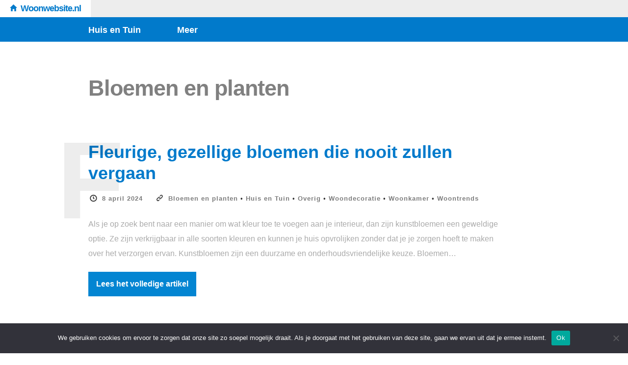

--- FILE ---
content_type: text/html; charset=UTF-8
request_url: https://www.woonwebsite.nl/onderwerp/huis-en-tuin/tuin-en-buitenleven/bloemen-en-planten/
body_size: 13840
content:
<!doctype html>

<html lang="nl-NL" class="is-header-fixed">

<head>
	<meta charset="UTF-8">
	
	
<meta name="viewport" content="width=device-width, initial-scale=1">

				
	<title>Bloemen en planten Archieven - Woonwebsite.nl</title>
	
	<meta name='robots' content='index, follow, max-image-preview:large, max-snippet:-1, max-video-preview:-1' />

	<!-- This site is optimized with the Yoast SEO plugin v26.5 - https://yoast.com/wordpress/plugins/seo/ -->
	<link rel="canonical" href="https://www.woonwebsite.nl/onderwerp/huis-en-tuin/tuin-en-buitenleven/bloemen-en-planten/" />
	<link rel="next" href="https://www.woonwebsite.nl/onderwerp/huis-en-tuin/tuin-en-buitenleven/bloemen-en-planten/page/2/" />
	<meta property="og:locale" content="nl_NL" />
	<meta property="og:type" content="article" />
	<meta property="og:title" content="Bloemen en planten Archieven - Woonwebsite.nl" />
	<meta property="og:url" content="https://www.woonwebsite.nl/onderwerp/huis-en-tuin/tuin-en-buitenleven/bloemen-en-planten/" />
	<meta property="og:site_name" content="Woonwebsite.nl" />
	<meta name="twitter:card" content="summary_large_image" />
	<script type="application/ld+json" class="yoast-schema-graph">{"@context":"https://schema.org","@graph":[{"@type":"CollectionPage","@id":"https://www.woonwebsite.nl/onderwerp/huis-en-tuin/tuin-en-buitenleven/bloemen-en-planten/","url":"https://www.woonwebsite.nl/onderwerp/huis-en-tuin/tuin-en-buitenleven/bloemen-en-planten/","name":"Bloemen en planten Archieven - Woonwebsite.nl","isPartOf":{"@id":"https://www.woonwebsite.nl/#website"},"primaryImageOfPage":{"@id":"https://www.woonwebsite.nl/onderwerp/huis-en-tuin/tuin-en-buitenleven/bloemen-en-planten/#primaryimage"},"image":{"@id":"https://www.woonwebsite.nl/onderwerp/huis-en-tuin/tuin-en-buitenleven/bloemen-en-planten/#primaryimage"},"thumbnailUrl":"https://www.woonwebsite.nl/wp-content/uploads/2024/04/Fleurige-gezellige-bloemen-die-nooit-zullen-vergaan.jpg","breadcrumb":{"@id":"https://www.woonwebsite.nl/onderwerp/huis-en-tuin/tuin-en-buitenleven/bloemen-en-planten/#breadcrumb"},"inLanguage":"nl-NL"},{"@type":"ImageObject","inLanguage":"nl-NL","@id":"https://www.woonwebsite.nl/onderwerp/huis-en-tuin/tuin-en-buitenleven/bloemen-en-planten/#primaryimage","url":"https://www.woonwebsite.nl/wp-content/uploads/2024/04/Fleurige-gezellige-bloemen-die-nooit-zullen-vergaan.jpg","contentUrl":"https://www.woonwebsite.nl/wp-content/uploads/2024/04/Fleurige-gezellige-bloemen-die-nooit-zullen-vergaan.jpg","width":700,"height":350,"caption":"Fleurige gezellige bloemen die nooit zullen vergaan"},{"@type":"BreadcrumbList","@id":"https://www.woonwebsite.nl/onderwerp/huis-en-tuin/tuin-en-buitenleven/bloemen-en-planten/#breadcrumb","itemListElement":[{"@type":"ListItem","position":1,"name":"Home","item":"https://www.woonwebsite.nl/"},{"@type":"ListItem","position":2,"name":"Huis en Tuin","item":"https://www.woonwebsite.nl/onderwerp/huis-en-tuin/"},{"@type":"ListItem","position":3,"name":"Tuin en buitenleven","item":"https://www.woonwebsite.nl/onderwerp/huis-en-tuin/tuin-en-buitenleven/"},{"@type":"ListItem","position":4,"name":"Bloemen en planten"}]},{"@type":"WebSite","@id":"https://www.woonwebsite.nl/#website","url":"https://www.woonwebsite.nl/","name":"Woonwebsite.nl","description":"Meer dan Huis en Tuin!","potentialAction":[{"@type":"SearchAction","target":{"@type":"EntryPoint","urlTemplate":"https://www.woonwebsite.nl/?s={search_term_string}"},"query-input":{"@type":"PropertyValueSpecification","valueRequired":true,"valueName":"search_term_string"}}],"inLanguage":"nl-NL"}]}</script>
	<!-- / Yoast SEO plugin. -->


<link rel='dns-prefetch' href='//fonts.googleapis.com' />
<link rel="alternate" type="application/rss+xml" title="Woonwebsite.nl &raquo; feed" href="https://www.woonwebsite.nl/feed/" />
<link rel="alternate" type="application/rss+xml" title="Woonwebsite.nl &raquo; reacties feed" href="https://www.woonwebsite.nl/comments/feed/" />
<link rel="alternate" type="application/rss+xml" title="Woonwebsite.nl &raquo; Bloemen en planten categorie feed" href="https://www.woonwebsite.nl/onderwerp/huis-en-tuin/tuin-en-buitenleven/bloemen-en-planten/feed/" />
<style id='wp-img-auto-sizes-contain-inline-css' type='text/css'>
img:is([sizes=auto i],[sizes^="auto," i]){contain-intrinsic-size:3000px 1500px}
/*# sourceURL=wp-img-auto-sizes-contain-inline-css */
</style>
<style id='wp-emoji-styles-inline-css' type='text/css'>

	img.wp-smiley, img.emoji {
		display: inline !important;
		border: none !important;
		box-shadow: none !important;
		height: 1em !important;
		width: 1em !important;
		margin: 0 0.07em !important;
		vertical-align: -0.1em !important;
		background: none !important;
		padding: 0 !important;
	}
/*# sourceURL=wp-emoji-styles-inline-css */
</style>
<style id='wp-block-library-inline-css' type='text/css'>
:root{--wp-block-synced-color:#7a00df;--wp-block-synced-color--rgb:122,0,223;--wp-bound-block-color:var(--wp-block-synced-color);--wp-editor-canvas-background:#ddd;--wp-admin-theme-color:#007cba;--wp-admin-theme-color--rgb:0,124,186;--wp-admin-theme-color-darker-10:#006ba1;--wp-admin-theme-color-darker-10--rgb:0,107,160.5;--wp-admin-theme-color-darker-20:#005a87;--wp-admin-theme-color-darker-20--rgb:0,90,135;--wp-admin-border-width-focus:2px}@media (min-resolution:192dpi){:root{--wp-admin-border-width-focus:1.5px}}.wp-element-button{cursor:pointer}:root .has-very-light-gray-background-color{background-color:#eee}:root .has-very-dark-gray-background-color{background-color:#313131}:root .has-very-light-gray-color{color:#eee}:root .has-very-dark-gray-color{color:#313131}:root .has-vivid-green-cyan-to-vivid-cyan-blue-gradient-background{background:linear-gradient(135deg,#00d084,#0693e3)}:root .has-purple-crush-gradient-background{background:linear-gradient(135deg,#34e2e4,#4721fb 50%,#ab1dfe)}:root .has-hazy-dawn-gradient-background{background:linear-gradient(135deg,#faaca8,#dad0ec)}:root .has-subdued-olive-gradient-background{background:linear-gradient(135deg,#fafae1,#67a671)}:root .has-atomic-cream-gradient-background{background:linear-gradient(135deg,#fdd79a,#004a59)}:root .has-nightshade-gradient-background{background:linear-gradient(135deg,#330968,#31cdcf)}:root .has-midnight-gradient-background{background:linear-gradient(135deg,#020381,#2874fc)}:root{--wp--preset--font-size--normal:16px;--wp--preset--font-size--huge:42px}.has-regular-font-size{font-size:1em}.has-larger-font-size{font-size:2.625em}.has-normal-font-size{font-size:var(--wp--preset--font-size--normal)}.has-huge-font-size{font-size:var(--wp--preset--font-size--huge)}.has-text-align-center{text-align:center}.has-text-align-left{text-align:left}.has-text-align-right{text-align:right}.has-fit-text{white-space:nowrap!important}#end-resizable-editor-section{display:none}.aligncenter{clear:both}.items-justified-left{justify-content:flex-start}.items-justified-center{justify-content:center}.items-justified-right{justify-content:flex-end}.items-justified-space-between{justify-content:space-between}.screen-reader-text{border:0;clip-path:inset(50%);height:1px;margin:-1px;overflow:hidden;padding:0;position:absolute;width:1px;word-wrap:normal!important}.screen-reader-text:focus{background-color:#ddd;clip-path:none;color:#444;display:block;font-size:1em;height:auto;left:5px;line-height:normal;padding:15px 23px 14px;text-decoration:none;top:5px;width:auto;z-index:100000}html :where(.has-border-color){border-style:solid}html :where([style*=border-top-color]){border-top-style:solid}html :where([style*=border-right-color]){border-right-style:solid}html :where([style*=border-bottom-color]){border-bottom-style:solid}html :where([style*=border-left-color]){border-left-style:solid}html :where([style*=border-width]){border-style:solid}html :where([style*=border-top-width]){border-top-style:solid}html :where([style*=border-right-width]){border-right-style:solid}html :where([style*=border-bottom-width]){border-bottom-style:solid}html :where([style*=border-left-width]){border-left-style:solid}html :where(img[class*=wp-image-]){height:auto;max-width:100%}:where(figure){margin:0 0 1em}html :where(.is-position-sticky){--wp-admin--admin-bar--position-offset:var(--wp-admin--admin-bar--height,0px)}@media screen and (max-width:600px){html :where(.is-position-sticky){--wp-admin--admin-bar--position-offset:0px}}

/*# sourceURL=wp-block-library-inline-css */
</style><style id='global-styles-inline-css' type='text/css'>
:root{--wp--preset--aspect-ratio--square: 1;--wp--preset--aspect-ratio--4-3: 4/3;--wp--preset--aspect-ratio--3-4: 3/4;--wp--preset--aspect-ratio--3-2: 3/2;--wp--preset--aspect-ratio--2-3: 2/3;--wp--preset--aspect-ratio--16-9: 16/9;--wp--preset--aspect-ratio--9-16: 9/16;--wp--preset--color--black: #000000;--wp--preset--color--cyan-bluish-gray: #abb8c3;--wp--preset--color--white: #ffffff;--wp--preset--color--pale-pink: #f78da7;--wp--preset--color--vivid-red: #cf2e2e;--wp--preset--color--luminous-vivid-orange: #ff6900;--wp--preset--color--luminous-vivid-amber: #fcb900;--wp--preset--color--light-green-cyan: #7bdcb5;--wp--preset--color--vivid-green-cyan: #00d084;--wp--preset--color--pale-cyan-blue: #8ed1fc;--wp--preset--color--vivid-cyan-blue: #0693e3;--wp--preset--color--vivid-purple: #9b51e0;--wp--preset--gradient--vivid-cyan-blue-to-vivid-purple: linear-gradient(135deg,rgb(6,147,227) 0%,rgb(155,81,224) 100%);--wp--preset--gradient--light-green-cyan-to-vivid-green-cyan: linear-gradient(135deg,rgb(122,220,180) 0%,rgb(0,208,130) 100%);--wp--preset--gradient--luminous-vivid-amber-to-luminous-vivid-orange: linear-gradient(135deg,rgb(252,185,0) 0%,rgb(255,105,0) 100%);--wp--preset--gradient--luminous-vivid-orange-to-vivid-red: linear-gradient(135deg,rgb(255,105,0) 0%,rgb(207,46,46) 100%);--wp--preset--gradient--very-light-gray-to-cyan-bluish-gray: linear-gradient(135deg,rgb(238,238,238) 0%,rgb(169,184,195) 100%);--wp--preset--gradient--cool-to-warm-spectrum: linear-gradient(135deg,rgb(74,234,220) 0%,rgb(151,120,209) 20%,rgb(207,42,186) 40%,rgb(238,44,130) 60%,rgb(251,105,98) 80%,rgb(254,248,76) 100%);--wp--preset--gradient--blush-light-purple: linear-gradient(135deg,rgb(255,206,236) 0%,rgb(152,150,240) 100%);--wp--preset--gradient--blush-bordeaux: linear-gradient(135deg,rgb(254,205,165) 0%,rgb(254,45,45) 50%,rgb(107,0,62) 100%);--wp--preset--gradient--luminous-dusk: linear-gradient(135deg,rgb(255,203,112) 0%,rgb(199,81,192) 50%,rgb(65,88,208) 100%);--wp--preset--gradient--pale-ocean: linear-gradient(135deg,rgb(255,245,203) 0%,rgb(182,227,212) 50%,rgb(51,167,181) 100%);--wp--preset--gradient--electric-grass: linear-gradient(135deg,rgb(202,248,128) 0%,rgb(113,206,126) 100%);--wp--preset--gradient--midnight: linear-gradient(135deg,rgb(2,3,129) 0%,rgb(40,116,252) 100%);--wp--preset--font-size--small: 13px;--wp--preset--font-size--medium: 20px;--wp--preset--font-size--large: 36px;--wp--preset--font-size--x-large: 42px;--wp--preset--spacing--20: 0.44rem;--wp--preset--spacing--30: 0.67rem;--wp--preset--spacing--40: 1rem;--wp--preset--spacing--50: 1.5rem;--wp--preset--spacing--60: 2.25rem;--wp--preset--spacing--70: 3.38rem;--wp--preset--spacing--80: 5.06rem;--wp--preset--shadow--natural: 6px 6px 9px rgba(0, 0, 0, 0.2);--wp--preset--shadow--deep: 12px 12px 50px rgba(0, 0, 0, 0.4);--wp--preset--shadow--sharp: 6px 6px 0px rgba(0, 0, 0, 0.2);--wp--preset--shadow--outlined: 6px 6px 0px -3px rgb(255, 255, 255), 6px 6px rgb(0, 0, 0);--wp--preset--shadow--crisp: 6px 6px 0px rgb(0, 0, 0);}:where(.is-layout-flex){gap: 0.5em;}:where(.is-layout-grid){gap: 0.5em;}body .is-layout-flex{display: flex;}.is-layout-flex{flex-wrap: wrap;align-items: center;}.is-layout-flex > :is(*, div){margin: 0;}body .is-layout-grid{display: grid;}.is-layout-grid > :is(*, div){margin: 0;}:where(.wp-block-columns.is-layout-flex){gap: 2em;}:where(.wp-block-columns.is-layout-grid){gap: 2em;}:where(.wp-block-post-template.is-layout-flex){gap: 1.25em;}:where(.wp-block-post-template.is-layout-grid){gap: 1.25em;}.has-black-color{color: var(--wp--preset--color--black) !important;}.has-cyan-bluish-gray-color{color: var(--wp--preset--color--cyan-bluish-gray) !important;}.has-white-color{color: var(--wp--preset--color--white) !important;}.has-pale-pink-color{color: var(--wp--preset--color--pale-pink) !important;}.has-vivid-red-color{color: var(--wp--preset--color--vivid-red) !important;}.has-luminous-vivid-orange-color{color: var(--wp--preset--color--luminous-vivid-orange) !important;}.has-luminous-vivid-amber-color{color: var(--wp--preset--color--luminous-vivid-amber) !important;}.has-light-green-cyan-color{color: var(--wp--preset--color--light-green-cyan) !important;}.has-vivid-green-cyan-color{color: var(--wp--preset--color--vivid-green-cyan) !important;}.has-pale-cyan-blue-color{color: var(--wp--preset--color--pale-cyan-blue) !important;}.has-vivid-cyan-blue-color{color: var(--wp--preset--color--vivid-cyan-blue) !important;}.has-vivid-purple-color{color: var(--wp--preset--color--vivid-purple) !important;}.has-black-background-color{background-color: var(--wp--preset--color--black) !important;}.has-cyan-bluish-gray-background-color{background-color: var(--wp--preset--color--cyan-bluish-gray) !important;}.has-white-background-color{background-color: var(--wp--preset--color--white) !important;}.has-pale-pink-background-color{background-color: var(--wp--preset--color--pale-pink) !important;}.has-vivid-red-background-color{background-color: var(--wp--preset--color--vivid-red) !important;}.has-luminous-vivid-orange-background-color{background-color: var(--wp--preset--color--luminous-vivid-orange) !important;}.has-luminous-vivid-amber-background-color{background-color: var(--wp--preset--color--luminous-vivid-amber) !important;}.has-light-green-cyan-background-color{background-color: var(--wp--preset--color--light-green-cyan) !important;}.has-vivid-green-cyan-background-color{background-color: var(--wp--preset--color--vivid-green-cyan) !important;}.has-pale-cyan-blue-background-color{background-color: var(--wp--preset--color--pale-cyan-blue) !important;}.has-vivid-cyan-blue-background-color{background-color: var(--wp--preset--color--vivid-cyan-blue) !important;}.has-vivid-purple-background-color{background-color: var(--wp--preset--color--vivid-purple) !important;}.has-black-border-color{border-color: var(--wp--preset--color--black) !important;}.has-cyan-bluish-gray-border-color{border-color: var(--wp--preset--color--cyan-bluish-gray) !important;}.has-white-border-color{border-color: var(--wp--preset--color--white) !important;}.has-pale-pink-border-color{border-color: var(--wp--preset--color--pale-pink) !important;}.has-vivid-red-border-color{border-color: var(--wp--preset--color--vivid-red) !important;}.has-luminous-vivid-orange-border-color{border-color: var(--wp--preset--color--luminous-vivid-orange) !important;}.has-luminous-vivid-amber-border-color{border-color: var(--wp--preset--color--luminous-vivid-amber) !important;}.has-light-green-cyan-border-color{border-color: var(--wp--preset--color--light-green-cyan) !important;}.has-vivid-green-cyan-border-color{border-color: var(--wp--preset--color--vivid-green-cyan) !important;}.has-pale-cyan-blue-border-color{border-color: var(--wp--preset--color--pale-cyan-blue) !important;}.has-vivid-cyan-blue-border-color{border-color: var(--wp--preset--color--vivid-cyan-blue) !important;}.has-vivid-purple-border-color{border-color: var(--wp--preset--color--vivid-purple) !important;}.has-vivid-cyan-blue-to-vivid-purple-gradient-background{background: var(--wp--preset--gradient--vivid-cyan-blue-to-vivid-purple) !important;}.has-light-green-cyan-to-vivid-green-cyan-gradient-background{background: var(--wp--preset--gradient--light-green-cyan-to-vivid-green-cyan) !important;}.has-luminous-vivid-amber-to-luminous-vivid-orange-gradient-background{background: var(--wp--preset--gradient--luminous-vivid-amber-to-luminous-vivid-orange) !important;}.has-luminous-vivid-orange-to-vivid-red-gradient-background{background: var(--wp--preset--gradient--luminous-vivid-orange-to-vivid-red) !important;}.has-very-light-gray-to-cyan-bluish-gray-gradient-background{background: var(--wp--preset--gradient--very-light-gray-to-cyan-bluish-gray) !important;}.has-cool-to-warm-spectrum-gradient-background{background: var(--wp--preset--gradient--cool-to-warm-spectrum) !important;}.has-blush-light-purple-gradient-background{background: var(--wp--preset--gradient--blush-light-purple) !important;}.has-blush-bordeaux-gradient-background{background: var(--wp--preset--gradient--blush-bordeaux) !important;}.has-luminous-dusk-gradient-background{background: var(--wp--preset--gradient--luminous-dusk) !important;}.has-pale-ocean-gradient-background{background: var(--wp--preset--gradient--pale-ocean) !important;}.has-electric-grass-gradient-background{background: var(--wp--preset--gradient--electric-grass) !important;}.has-midnight-gradient-background{background: var(--wp--preset--gradient--midnight) !important;}.has-small-font-size{font-size: var(--wp--preset--font-size--small) !important;}.has-medium-font-size{font-size: var(--wp--preset--font-size--medium) !important;}.has-large-font-size{font-size: var(--wp--preset--font-size--large) !important;}.has-x-large-font-size{font-size: var(--wp--preset--font-size--x-large) !important;}
/*# sourceURL=global-styles-inline-css */
</style>

<style id='classic-theme-styles-inline-css' type='text/css'>
/*! This file is auto-generated */
.wp-block-button__link{color:#fff;background-color:#32373c;border-radius:9999px;box-shadow:none;text-decoration:none;padding:calc(.667em + 2px) calc(1.333em + 2px);font-size:1.125em}.wp-block-file__button{background:#32373c;color:#fff;text-decoration:none}
/*# sourceURL=/wp-includes/css/classic-themes.min.css */
</style>
<link rel='stylesheet' id='cookie-notice-front-css' href='https://www.woonwebsite.nl/wp-content/plugins/cookie-notice/css/front.min.css?ver=2.5.10' type='text/css' media='all' />
<link rel='stylesheet' id='noticia-text-css' href='//fonts.googleapis.com/css?family=Noticia+Text:400,400italic,700,700italic' type='text/css' media='all' />
<link rel='stylesheet' id='bootstrap-css' href='https://www.woonwebsite.nl/wp-content/themes/readme-v1.0.1/css/bootstrap.min.css' type='text/css' media='all' />
<link rel='stylesheet' id='fontello-css' href='https://www.woonwebsite.nl/wp-content/themes/readme-v1.0.1/css/fonts/fontello/css/fontello.css' type='text/css' media='all' />
<link rel='stylesheet' id='prettify-css' href='https://www.woonwebsite.nl/wp-content/themes/readme-v1.0.1/js/google-code-prettify/prettify.css' type='text/css' media='all' />
<link rel='stylesheet' id='uniform-css' href='https://www.woonwebsite.nl/wp-content/themes/readme-v1.0.1/js/jquery.uniform/uniform.default.css' type='text/css' media='all' />
<link rel='stylesheet' id='magnific-popup-css' href='https://www.woonwebsite.nl/wp-content/themes/readme-v1.0.1/js/jquery.magnific-popup/magnific-popup.css' type='text/css' media='all' />
<link rel='stylesheet' id='fluidbox-css' href='https://www.woonwebsite.nl/wp-content/themes/readme-v1.0.1/js/jquery.fluidbox/fluidbox.css' type='text/css' media='all' />
<link rel='stylesheet' id='mediaelement-css' href='https://www.woonwebsite.nl/wp-content/themes/readme-v1.0.1/js/mediaelement/mediaelementplayer.min.css' type='text/css' media='all' />
<link rel='stylesheet' id='flexslider-css' href='https://www.woonwebsite.nl/wp-content/themes/readme-v1.0.1/js/jquery.flexslider/flexslider.css' type='text/css' media='all' />
<link rel='stylesheet' id='selection-sharer-css' href='https://www.woonwebsite.nl/wp-content/themes/readme-v1.0.1/js/selection-sharer/selection-sharer.css' type='text/css' media='all' />
<link rel='stylesheet' id='elastislide-css' href='https://www.woonwebsite.nl/wp-content/themes/readme-v1.0.1/js/responsive-image-gallery/elastislide.css' type='text/css' media='all' />
<link rel='stylesheet' id='main-css' href='https://www.woonwebsite.nl/wp-content/themes/readme-v1.0.1/css/main.css' type='text/css' media='all' />
<link rel='stylesheet' id='768-css' href='https://www.woonwebsite.nl/wp-content/themes/readme-v1.0.1/css/768.css' type='text/css' media='all' />
<link rel='stylesheet' id='992-css' href='https://www.woonwebsite.nl/wp-content/themes/readme-v1.0.1/css/992.css' type='text/css' media='all' />
<link rel='stylesheet' id='1200-css' href='https://www.woonwebsite.nl/wp-content/themes/readme-v1.0.1/css/1200.css' type='text/css' media='all' />
<link rel='stylesheet' id='1400-css' href='https://www.woonwebsite.nl/wp-content/themes/readme-v1.0.1/css/1400.css' type='text/css' media='all' />
<link rel='stylesheet' id='wp-fix-css' href='https://www.woonwebsite.nl/wp-content/themes/readme-v1.0.1/css/wp-fix.css' type='text/css' media='all' />
<link rel='stylesheet' id='theme-style-css' href='https://www.woonwebsite.nl/wp-content/themes/readme-v1.0.1/style.css' type='text/css' media='all' />
<script type="text/javascript" id="cookie-notice-front-js-before">
/* <![CDATA[ */
var cnArgs = {"ajaxUrl":"https:\/\/www.woonwebsite.nl\/wp-admin\/admin-ajax.php","nonce":"28414692ce","hideEffect":"fade","position":"bottom","onScroll":false,"onScrollOffset":100,"onClick":false,"cookieName":"cookie_notice_accepted","cookieTime":2592000,"cookieTimeRejected":2592000,"globalCookie":false,"redirection":false,"cache":true,"revokeCookies":false,"revokeCookiesOpt":"automatic"};

//# sourceURL=cookie-notice-front-js-before
/* ]]> */
</script>
<script type="text/javascript" src="https://www.woonwebsite.nl/wp-content/plugins/cookie-notice/js/front.min.js?ver=2.5.10" id="cookie-notice-front-js"></script>
<script type="text/javascript" src="https://www.woonwebsite.nl/wp-includes/js/jquery/jquery.min.js?ver=3.7.1" id="jquery-core-js"></script>
<script type="text/javascript" src="https://www.woonwebsite.nl/wp-includes/js/jquery/jquery-migrate.min.js?ver=3.4.1" id="jquery-migrate-js"></script>
<script type="text/javascript" src="https://www.woonwebsite.nl/wp-content/themes/readme-v1.0.1/js/modernizr.min.js" id="modernizr-js"></script>
<link rel="https://api.w.org/" href="https://www.woonwebsite.nl/wp-json/" /><link rel="alternate" title="JSON" type="application/json" href="https://www.woonwebsite.nl/wp-json/wp/v2/categories/1351" /><link rel="EditURI" type="application/rsd+xml" title="RSD" href="https://www.woonwebsite.nl/xmlrpc.php?rsd" />
<meta name="generator" content="WordPress 6.9" />
		
		<link rel="shortcut icon" href="https://www.woonwebsite.nl/main.png">
		
		

<style type="text/css">

</style>
					<!--[if lt IE 9]>
				<script src="https://www.woonwebsite.nl/wp-content/themes/readme-v1.0.1/js/ie.js"></script>
			<![endif]-->
		<style type="text/css">
           #wp-admin-bar-my-sites-list {
			-webkit-column-width: 120px;
			column-width: 120px;
			-moz-column-width: 120px;
			width: 500px;
			}
			
			#wpadminbar .menupop .menupop>.ab-item:before {
			content: none;
			}
			
			#wp-admin-bar-my-sites li {
			overflow: hidden;
			}
			.custom-button-class a:before {
			content: "\f105";
			display: inline-block;
			vertical-align: top;
			margin-right: 1px !important;
			}
         </style><link rel="icon" href="https://www.woonwebsite.nl/wp-content/uploads/2023/09/cropped-favicon-32x32.png" sizes="32x32" />
<link rel="icon" href="https://www.woonwebsite.nl/wp-content/uploads/2023/09/cropped-favicon-192x192.png" sizes="192x192" />
<link rel="apple-touch-icon" href="https://www.woonwebsite.nl/wp-content/uploads/2023/09/cropped-favicon-180x180.png" />
<meta name="msapplication-TileImage" content="https://www.woonwebsite.nl/wp-content/uploads/2023/09/cropped-favicon-270x270.png" />
    <meta name="theme-color" content="#017acb" />
    <script async src="https://www.googletagmanager.com/gtag/js?id=UA-55318392-43"></script>
    <script>
    window.dataLayer = window.dataLayer || [];
    function gtag(){dataLayer.push(arguments);}
    gtag('js', new Date());

    gtag('config', 'UA-55318392-43');
    </script>
</head>

<body class="archive category category-bloemen-en-planten category-1351 wp-theme-readme-v101 cookies-not-set">

    <div id="page" class="hfeed site">
        <header id="masthead" class="site-header" role="banner">

			<div class="head-full-width">
            <a href="https://www.woonwebsite.nl/" rel="home">
				<h1 class="site-title">
					Woonwebsite.nl                </h1>
                </a>
            </div>
            
			
			
			<nav id="primary-navigation" class="site-navigation primary-navigation" role="navigation">
				<a class="menu-toggle toggle-link"></a>
				
				<div class="nav-menu">
					<ul id="nav" class="menu-custom vs-nav"><li id="menu-item-6425" class="menu-item menu-item-type-taxonomy menu-item-object-category current-category-ancestor current-menu-ancestor menu-item-has-children menu-item-6425"><a href="https://www.woonwebsite.nl/onderwerp/huis-en-tuin/">Huis en Tuin</a>
<ul class="sub-menu">
	<li id="menu-item-6417" class="menu-item menu-item-type-taxonomy menu-item-object-category current-category-ancestor menu-item-has-children menu-item-6417"><a href="https://www.woonwebsite.nl/onderwerp/huis-en-tuin/">Huis</a>
	<ul class="sub-menu">
		<li id="menu-item-6418" class="menu-item menu-item-type-taxonomy menu-item-object-category menu-item-has-children menu-item-6418"><a href="https://www.woonwebsite.nl/onderwerp/huis-en-tuin/badkamer/">Badkamer en toilet</a>
		<ul class="sub-menu">
			<li id="menu-item-6426" class="menu-item menu-item-type-taxonomy menu-item-object-category menu-item-6426"><a href="https://www.woonwebsite.nl/onderwerp/huis-en-tuin/toilet/">Toilet</a></li>
		</ul>
</li>
		<li id="menu-item-6427" class="menu-item menu-item-type-taxonomy menu-item-object-category menu-item-6427"><a href="https://www.woonwebsite.nl/onderwerp/huis-en-tuin/deur-en-raam/">Deur en Raam</a></li>
		<li id="menu-item-6428" class="menu-item menu-item-type-taxonomy menu-item-object-category menu-item-6428"><a href="https://www.woonwebsite.nl/onderwerp/duurzaam-wonen/">Duurzaam en gezond wonen</a></li>
		<li id="menu-item-6429" class="menu-item menu-item-type-taxonomy menu-item-object-category menu-item-6429"><a href="https://www.woonwebsite.nl/onderwerp/gezond-wonen/">Gezond wonen</a></li>
		<li id="menu-item-7039" class="menu-item menu-item-type-taxonomy menu-item-object-category menu-item-7039"><a href="https://www.woonwebsite.nl/onderwerp/huis-kopen/">Huis kopen</a></li>
		<li id="menu-item-6421" class="menu-item menu-item-type-taxonomy menu-item-object-category menu-item-has-children menu-item-6421"><a href="https://www.woonwebsite.nl/onderwerp/huis-en-tuin/keuken/">Keuken</a>
		<ul class="sub-menu">
			<li id="menu-item-6434" class="menu-item menu-item-type-taxonomy menu-item-object-category menu-item-6434"><a href="https://www.woonwebsite.nl/onderwerp/huis-en-tuin/keuken/koken/">Koken</a></li>
		</ul>
</li>
		<li id="menu-item-6445" class="menu-item menu-item-type-taxonomy menu-item-object-category menu-item-has-children menu-item-6445"><a href="https://www.woonwebsite.nl/onderwerp/huis-en-tuin/kamers/">Kamers</a>
		<ul class="sub-menu">
			<li id="menu-item-6440" class="menu-item menu-item-type-taxonomy menu-item-object-category menu-item-6440"><a href="https://www.woonwebsite.nl/onderwerp/huis-en-tuin/kinderkamer/babykamer/">Babykamer</a></li>
			<li id="menu-item-6422" class="menu-item menu-item-type-taxonomy menu-item-object-category menu-item-6422"><a href="https://www.woonwebsite.nl/onderwerp/huis-en-tuin/kinderkamer/">Kinderkamer</a></li>
			<li id="menu-item-6436" class="menu-item menu-item-type-taxonomy menu-item-object-category menu-item-6436"><a href="https://www.woonwebsite.nl/onderwerp/huis-en-tuin/slaapkamer/">Slaapkamer</a></li>
			<li id="menu-item-6441" class="menu-item menu-item-type-taxonomy menu-item-object-category menu-item-6441"><a href="https://www.woonwebsite.nl/onderwerp/huis-en-tuin/werkkamer/">Werkkamer</a></li>
			<li id="menu-item-6446" class="menu-item menu-item-type-taxonomy menu-item-object-category menu-item-6446"><a href="https://www.woonwebsite.nl/onderwerp/huis-en-tuin/woonkamer/">Woonkamer</a></li>
		</ul>
</li>
		<li id="menu-item-6423" class="menu-item menu-item-type-taxonomy menu-item-object-category menu-item-6423"><a href="https://www.woonwebsite.nl/onderwerp/huis-en-tuin/kleur/">Kleur</a></li>
		<li id="menu-item-6424" class="menu-item menu-item-type-taxonomy menu-item-object-category menu-item-has-children menu-item-6424"><a href="https://www.woonwebsite.nl/onderwerp/huis-en-tuin/klussen-en-verbouwen/">Klussen en verbouwen</a>
		<ul class="sub-menu">
			<li id="menu-item-6442" class="menu-item menu-item-type-taxonomy menu-item-object-category menu-item-6442"><a href="https://www.woonwebsite.nl/onderwerp/afval/">Afval</a></li>
			<li id="menu-item-6447" class="menu-item menu-item-type-taxonomy menu-item-object-category menu-item-6447"><a href="https://www.woonwebsite.nl/onderwerp/huis-en-tuin/beveiliging/">Beveiliging</a></li>
			<li id="menu-item-6439" class="menu-item menu-item-type-taxonomy menu-item-object-category menu-item-6439"><a href="https://www.woonwebsite.nl/onderwerp/huis-en-tuin/klussen-en-verbouwen/bouwmaterialen/">Bouwmaterialen</a></li>
			<li id="menu-item-6419" class="menu-item menu-item-type-taxonomy menu-item-object-category menu-item-6419"><a href="https://www.woonwebsite.nl/onderwerp/huis-en-tuin/dak-en-gevel/">Dak en gevel</a></li>
			<li id="menu-item-6438" class="menu-item menu-item-type-taxonomy menu-item-object-category menu-item-6438"><a href="https://www.woonwebsite.nl/onderwerp/huis-en-tuin/klussen-en-verbouwen/gereedschap/">Gereedschap</a></li>
			<li id="menu-item-6437" class="menu-item menu-item-type-taxonomy menu-item-object-category menu-item-6437"><a href="https://www.woonwebsite.nl/onderwerp/huis-en-tuin/muur-en-wand/">Muur en wand</a></li>
			<li id="menu-item-6433" class="menu-item menu-item-type-taxonomy menu-item-object-category menu-item-6433"><a href="https://www.woonwebsite.nl/onderwerp/huis-en-tuin/trap/">Trap</a></li>
			<li id="menu-item-6435" class="menu-item menu-item-type-taxonomy menu-item-object-category menu-item-6435"><a href="https://www.woonwebsite.nl/onderwerp/verwarming/">Verwarming</a></li>
			<li id="menu-item-6443" class="menu-item menu-item-type-taxonomy menu-item-object-category menu-item-6443"><a href="https://www.woonwebsite.nl/onderwerp/veiligheid/">Veiligheid</a></li>
			<li id="menu-item-6444" class="menu-item menu-item-type-taxonomy menu-item-object-category menu-item-6444"><a href="https://www.woonwebsite.nl/onderwerp/huis-en-tuin/klussen-en-verbouwen/verf/">Verf</a></li>
		</ul>
</li>
		<li id="menu-item-6458" class="menu-item menu-item-type-taxonomy menu-item-object-category menu-item-6458"><a href="https://www.woonwebsite.nl/onderwerp/huis-en-tuin/lampen-en-verlichting/">Lampen en verlichting</a></li>
		<li id="menu-item-6457" class="menu-item menu-item-type-taxonomy menu-item-object-category menu-item-6457"><a href="https://www.woonwebsite.nl/onderwerp/huis-en-tuin/meubels/">Meubels</a></li>
		<li id="menu-item-6460" class="menu-item menu-item-type-taxonomy menu-item-object-category menu-item-6460"><a href="https://www.woonwebsite.nl/onderwerp/verhuizing/">Verhuizing</a></li>
		<li id="menu-item-6850" class="menu-item menu-item-type-taxonomy menu-item-object-category menu-item-6850"><a href="https://www.woonwebsite.nl/onderwerp/verwarming/">Verwarming</a></li>
		<li id="menu-item-6430" class="menu-item menu-item-type-taxonomy menu-item-object-category menu-item-6430"><a href="https://www.woonwebsite.nl/onderwerp/huis-en-tuin/vloeren/">Vloeren</a></li>
		<li id="menu-item-6462" class="menu-item menu-item-type-taxonomy menu-item-object-category menu-item-6462"><a href="https://www.woonwebsite.nl/onderwerp/huis-en-tuin/woontrends/">Woontrends</a></li>
		<li id="menu-item-6456" class="menu-item menu-item-type-taxonomy menu-item-object-category menu-item-6456"><a href="https://www.woonwebsite.nl/onderwerp/huis-en-tuin/zonwering/">Zonwering</a></li>
	</ul>
</li>
	<li id="menu-item-6431" class="menu-item menu-item-type-taxonomy menu-item-object-category current-category-ancestor current-menu-ancestor current-menu-parent current-category-parent menu-item-has-children menu-item-6431"><a href="https://www.woonwebsite.nl/onderwerp/huis-en-tuin/tuin-en-buitenleven/">Tuin en Buitenleven</a>
	<ul class="sub-menu">
		<li id="menu-item-6461" class="menu-item menu-item-type-taxonomy menu-item-object-category menu-item-6461"><a href="https://www.woonwebsite.nl/onderwerp/huis-en-tuin/tuin-en-buitenleven/balkon/">Balkon</a></li>
		<li id="menu-item-6463" class="menu-item menu-item-type-taxonomy menu-item-object-category current-menu-item menu-item-6463"><a href="https://www.woonwebsite.nl/onderwerp/huis-en-tuin/tuin-en-buitenleven/bloemen-en-planten/" aria-current="page">Bloemen en planten</a></li>
		<li id="menu-item-6454" class="menu-item menu-item-type-taxonomy menu-item-object-category menu-item-6454"><a href="https://www.woonwebsite.nl/onderwerp/huis-en-tuin/tuin-en-buitenleven/tuinboeken/">Tuinboeken</a></li>
		<li id="menu-item-6432" class="menu-item menu-item-type-taxonomy menu-item-object-category menu-item-6432"><a href="https://www.woonwebsite.nl/onderwerp/huis-en-tuin/tuin-en-buitenleven/tuincentra/">Tuincentra</a></li>
		<li id="menu-item-6499" class="menu-item menu-item-type-post_type menu-item-object-post menu-item-6499"><a href="https://www.woonwebsite.nl/tuingereedschap-soorten/">Tuingereedschap</a></li>
		<li id="menu-item-6459" class="menu-item menu-item-type-taxonomy menu-item-object-category menu-item-6459"><a href="https://www.woonwebsite.nl/onderwerp/huis-en-tuin/tuin-en-buitenleven/tuininrichting/">Tuininrichting</a></li>
		<li id="menu-item-6453" class="menu-item menu-item-type-taxonomy menu-item-object-category menu-item-6453"><a href="https://www.woonwebsite.nl/onderwerp/huis-en-tuin/tuin-en-buitenleven/tuinmeubilair/">Tuinmeubilair</a></li>
		<li id="menu-item-6500" class="menu-item menu-item-type-post_type menu-item-object-post menu-item-has-children menu-item-6500"><a href="https://www.woonwebsite.nl/tuinieren-advies-tips-en-aanbiedingen/">Tuinieren</a>
		<ul class="sub-menu">
			<li id="menu-item-6501" class="menu-item menu-item-type-post_type menu-item-object-post menu-item-6501"><a href="https://www.woonwebsite.nl/tuinonderhoud-februari-tuinieren/">Februari</a></li>
			<li id="menu-item-6502" class="menu-item menu-item-type-post_type menu-item-object-post menu-item-6502"><a href="https://www.woonwebsite.nl/tuinonderhoud-maart-tuinieren/">Maart</a></li>
			<li id="menu-item-6503" class="menu-item menu-item-type-post_type menu-item-object-post menu-item-6503"><a href="https://www.woonwebsite.nl/tuinonderhoud-april-tuinieren/">April</a></li>
			<li id="menu-item-6504" class="menu-item menu-item-type-post_type menu-item-object-post menu-item-6504"><a href="https://www.woonwebsite.nl/tuinonderhoud-mei-tuinieren/">Mei</a></li>
		</ul>
</li>
		<li id="menu-item-6451" class="menu-item menu-item-type-taxonomy menu-item-object-category menu-item-6451"><a href="https://www.woonwebsite.nl/onderwerp/huis-en-tuin/tuin-en-buitenleven/tuintips/">Tuintips</a></li>
		<li id="menu-item-6472" class="menu-item menu-item-type-taxonomy menu-item-object-category menu-item-6472"><a href="https://www.woonwebsite.nl/onderwerp/huis-en-tuin/tuin-en-buitenleven/tuinverlichting/">Tuinverlichting</a></li>
	</ul>
</li>
</ul>
</li>
<li id="menu-item-6448" class="menu-item menu-item-type-taxonomy menu-item-object-category menu-item-has-children menu-item-6448"><a href="https://www.woonwebsite.nl/onderwerp/overig/">Meer</a>
<ul class="sub-menu">
	<li id="menu-item-6611" class="menu-item menu-item-type-taxonomy menu-item-object-category menu-item-6611"><a href="https://www.woonwebsite.nl/onderwerp/architectuur/">Architectuur</a></li>
	<li id="menu-item-6474" class="menu-item menu-item-type-taxonomy menu-item-object-category menu-item-6474"><a href="https://www.woonwebsite.nl/onderwerp/beroemdheden/">Beroemdheden</a></li>
	<li id="menu-item-6449" class="menu-item menu-item-type-taxonomy menu-item-object-category menu-item-has-children menu-item-6449"><a href="https://www.woonwebsite.nl/onderwerp/beurzen-en-evenementen/">Beurzen en Evenementen</a>
	<ul class="sub-menu">
		<li id="menu-item-6450" class="menu-item menu-item-type-taxonomy menu-item-object-category menu-item-6450"><a href="https://www.woonwebsite.nl/onderwerp/feesten-en-evenementen/">Feesten en Evenementen</a></li>
	</ul>
</li>
	<li id="menu-item-6452" class="menu-item menu-item-type-taxonomy menu-item-object-category menu-item-has-children menu-item-6452"><a href="https://www.woonwebsite.nl/onderwerp/boeken/">Boeken</a>
	<ul class="sub-menu">
		<li id="menu-item-6455" class="menu-item menu-item-type-taxonomy menu-item-object-category menu-item-6455"><a href="https://www.woonwebsite.nl/onderwerp/huis-en-tuin/interieurboeken/">Interieurboeken</a></li>
		<li id="menu-item-6470" class="menu-item menu-item-type-taxonomy menu-item-object-category menu-item-6470"><a href="https://www.woonwebsite.nl/onderwerp/boeken/kookboeken/">Kookboeken</a></li>
		<li id="menu-item-6473" class="menu-item menu-item-type-taxonomy menu-item-object-category menu-item-6473"><a href="https://www.woonwebsite.nl/onderwerp/boeken/lifestyleboeken/">Lifestyleboeken</a></li>
		<li id="menu-item-6483" class="menu-item menu-item-type-taxonomy menu-item-object-category menu-item-6483"><a href="https://www.woonwebsite.nl/onderwerp/thrillers/">Thrillers</a></li>
		<li id="menu-item-6469" class="menu-item menu-item-type-taxonomy menu-item-object-category menu-item-6469"><a href="https://www.woonwebsite.nl/onderwerp/huis-en-tuin/tuin-en-buitenleven/tuinboeken/">Tuinboeken</a></li>
		<li id="menu-item-6468" class="menu-item menu-item-type-taxonomy menu-item-object-category menu-item-6468"><a href="https://www.woonwebsite.nl/onderwerp/woonboeken/">Woonboeken</a></li>
	</ul>
</li>
	<li id="menu-item-6475" class="menu-item menu-item-type-taxonomy menu-item-object-category menu-item-6475"><a href="https://www.woonwebsite.nl/onderwerp/cadeautips/">Cadeautips</a></li>
	<li id="menu-item-6464" class="menu-item menu-item-type-taxonomy menu-item-object-category menu-item-6464"><a href="https://www.woonwebsite.nl/onderwerp/eten-en-drinken/">Eten en drinken</a></li>
	<li id="menu-item-6467" class="menu-item menu-item-type-taxonomy menu-item-object-category menu-item-has-children menu-item-6467"><a href="https://www.woonwebsite.nl/onderwerp/gebouwen/">Gebouwen</a>
	<ul class="sub-menu">
		<li id="menu-item-6479" class="menu-item menu-item-type-taxonomy menu-item-object-category menu-item-6479"><a href="https://www.woonwebsite.nl/onderwerp/boerderijen/">Boerderijen</a></li>
		<li id="menu-item-6481" class="menu-item menu-item-type-taxonomy menu-item-object-category menu-item-6481"><a href="https://www.woonwebsite.nl/onderwerp/musea/">Musea</a></li>
		<li id="menu-item-6477" class="menu-item menu-item-type-taxonomy menu-item-object-category menu-item-6477"><a href="https://www.woonwebsite.nl/onderwerp/watermolens/">Watermolens</a></li>
		<li id="menu-item-6478" class="menu-item menu-item-type-taxonomy menu-item-object-category menu-item-6478"><a href="https://www.woonwebsite.nl/onderwerp/watertorens/">Watertorens</a></li>
		<li id="menu-item-6476" class="menu-item menu-item-type-taxonomy menu-item-object-category menu-item-6476"><a href="https://www.woonwebsite.nl/onderwerp/windmolens/">Windmolens</a></li>
		<li id="menu-item-6480" class="menu-item menu-item-type-taxonomy menu-item-object-category menu-item-6480"><a href="https://www.woonwebsite.nl/onderwerp/woningen/">Woningen</a></li>
	</ul>
</li>
	<li id="menu-item-6498" class="menu-item menu-item-type-taxonomy menu-item-object-category menu-item-6498"><a href="https://www.woonwebsite.nl/onderwerp/hobby/">Hobby</a></li>
	<li id="menu-item-6482" class="menu-item menu-item-type-taxonomy menu-item-object-category menu-item-has-children menu-item-6482"><a href="https://www.woonwebsite.nl/onderwerp/huis-en-tuin/huisdieren/">Huisdieren</a>
	<ul class="sub-menu">
		<li id="menu-item-6549" class="menu-item menu-item-type-taxonomy menu-item-object-category menu-item-6549"><a href="https://www.woonwebsite.nl/onderwerp/huis-en-tuin/huisdieren/honden/">Honden</a></li>
		<li id="menu-item-6558" class="menu-item menu-item-type-taxonomy menu-item-object-category menu-item-6558"><a href="https://www.woonwebsite.nl/onderwerp/huis-en-tuin/huisdieren/paarden/">Paarden</a></li>
		<li id="menu-item-6569" class="menu-item menu-item-type-taxonomy menu-item-object-category menu-item-6569"><a href="https://www.woonwebsite.nl/onderwerp/huis-en-tuin/huisdieren/knaagdieren/">Knaagdieren en konijnen</a></li>
	</ul>
</li>
	<li id="menu-item-6466" class="menu-item menu-item-type-taxonomy menu-item-object-category menu-item-6466"><a href="https://www.woonwebsite.nl/onderwerp/huishouden-en-schoonmaken/">Huishouden en Schoonmaken</a></li>
	<li id="menu-item-6465" class="menu-item menu-item-type-taxonomy menu-item-object-category menu-item-has-children menu-item-6465"><a href="https://www.woonwebsite.nl/onderwerp/juridisch-en-financieel/">Juridisch en Financieel</a>
	<ul class="sub-menu">
		<li id="menu-item-6471" class="menu-item menu-item-type-taxonomy menu-item-object-category menu-item-6471"><a href="https://www.woonwebsite.nl/onderwerp/geldzaken/">Geldzaken</a></li>
		<li id="menu-item-6491" class="menu-item menu-item-type-taxonomy menu-item-object-category menu-item-6491"><a href="https://www.woonwebsite.nl/onderwerp/juridische-zaken/">Juridische Zaken</a></li>
		<li id="menu-item-6762" class="menu-item menu-item-type-taxonomy menu-item-object-category menu-item-6762"><a href="https://www.woonwebsite.nl/onderwerp/verzekering/">Verzekering</a></li>
	</ul>
</li>
	<li id="menu-item-6489" class="menu-item menu-item-type-taxonomy menu-item-object-category menu-item-has-children menu-item-6489"><a href="https://www.woonwebsite.nl/onderwerp/landen/">Landen</a>
	<ul class="sub-menu">
		<li id="menu-item-6493" class="menu-item menu-item-type-taxonomy menu-item-object-category menu-item-6493"><a href="https://www.woonwebsite.nl/onderwerp/frankrijk/">Frankrijk</a></li>
		<li id="menu-item-6496" class="menu-item menu-item-type-taxonomy menu-item-object-category menu-item-6496"><a href="https://www.woonwebsite.nl/onderwerp/nederland/">Nederland</a></li>
		<li id="menu-item-6494" class="menu-item menu-item-type-taxonomy menu-item-object-category menu-item-6494"><a href="https://www.woonwebsite.nl/onderwerp/spanje/">Spanje</a></li>
	</ul>
</li>
	<li id="menu-item-6485" class="menu-item menu-item-type-taxonomy menu-item-object-category menu-item-has-children menu-item-6485"><a href="https://www.woonwebsite.nl/onderwerp/openingstijden/">Openingstijden</a>
	<ul class="sub-menu">
		<li id="menu-item-6488" class="menu-item menu-item-type-taxonomy menu-item-object-category menu-item-6488"><a href="https://www.woonwebsite.nl/onderwerp/winkels/">Winkels</a></li>
	</ul>
</li>
	<li id="menu-item-6484" class="menu-item menu-item-type-taxonomy menu-item-object-category menu-item-has-children menu-item-6484"><a href="https://www.woonwebsite.nl/onderwerp/reiniging-en-onderhoud/">Reiniging en Onderhoud</a>
	<ul class="sub-menu">
		<li id="menu-item-6495" class="menu-item menu-item-type-taxonomy menu-item-object-category menu-item-6495"><a href="https://www.woonwebsite.nl/onderwerp/ongedierte-bestrijden/">Ongedierte bestrijden</a></li>
	</ul>
</li>
	<li id="menu-item-6487" class="menu-item menu-item-type-taxonomy menu-item-object-category menu-item-has-children menu-item-6487"><a href="https://www.woonwebsite.nl/onderwerp/steden-en-dorpen/">Steden en dorpen</a>
	<ul class="sub-menu">
		<li id="menu-item-6486" class="menu-item menu-item-type-taxonomy menu-item-object-category menu-item-6486"><a href="https://www.woonwebsite.nl/onderwerp/gemeenten/">Gemeenten</a></li>
	</ul>
</li>
	<li id="menu-item-6492" class="menu-item menu-item-type-taxonomy menu-item-object-category menu-item-6492"><a href="https://www.woonwebsite.nl/onderwerp/vakantie-en-vrije-tijd/">Vakantie en vrije tijd</a></li>
	<li id="menu-item-6497" class="menu-item menu-item-type-taxonomy menu-item-object-category menu-item-6497"><a href="https://www.woonwebsite.nl/onderwerp/verkeer-en-vervoer/">Verkeer en vervoer</a></li>
	<li id="menu-item-6490" class="menu-item menu-item-type-taxonomy menu-item-object-category menu-item-6490"><a href="https://www.woonwebsite.nl/onderwerp/zorg/">Zorg</a></li>
</ul>
</li>
</ul>					<!-- <ul id="nav2" class="menu-custom vs-nav">
					    <li class="menu-item menu-item-type-custom menu-item-object-custom"><a class="orange-button" href="https://www.idres.nl/">Plaats een Artikel</a></li>
					</ul> -->
				</div>
			</nav>
            
        </header>

        
<div id="main" class="site-main">
	<div id="primary" class="content-area">
		<div id="content" class="site-content" role="main">
			<div class="layout-fixed">
				<div class="blog-simple">
					<header class="entry-header">
						<h1 class="entry-title">Bloemen en planten</h1>
					</header>
					
					<ul>
																<li>
											<article id="post-6936" class="hentry post post-6936 type-post status-publish format-standard has-post-thumbnail category-bloemen-en-planten category-huis-en-tuin category-overig category-woondecoratie category-woonkamer category-woontrends tag-bloemen tag-bloemenboeket tag-kunstbloemen">
												<header class="entry-header">
													<div class="entry-meta">
														<span class="post-format"></span>
														
														
													</div>
													
													<h1 class="entry-title">
														<a href="https://www.woonwebsite.nl/fleurige-gezellige-bloemen-die-nooit-zullen-vergaan/">Fleurige, gezellige bloemen die nooit zullen vergaan</a>
													</h1>
													<div class="entry-meta" style="position: relative;">
														<span class="entry-date">
															<i class="pw-icon-clock"></i>
															
															<a href="https://www.woonwebsite.nl/fleurige-gezellige-bloemen-die-nooit-zullen-vergaan/" rel="bookmark">
																<time class="entry-date" datetime="2012-02-13T04:34:10+00:00">8 april 2024</time>
															</a>
														</span>
														
														<span class="categories">
														<i class="pw-icon-link"></i>
														<a href="https://www.woonwebsite.nl/onderwerp/huis-en-tuin/tuin-en-buitenleven/bloemen-en-planten/" rel="category tag">Bloemen en planten</a> &bull; <a href="https://www.woonwebsite.nl/onderwerp/huis-en-tuin/" rel="category tag">Huis en Tuin</a> &bull; <a href="https://www.woonwebsite.nl/onderwerp/overig/" rel="category tag">Overig</a> &bull; <a href="https://www.woonwebsite.nl/onderwerp/huis-en-tuin/woonkamer/woondecoratie/" rel="category tag">Woondecoratie</a> &bull; <a href="https://www.woonwebsite.nl/onderwerp/huis-en-tuin/woonkamer/" rel="category tag">Woonkamer</a> &bull; <a href="https://www.woonwebsite.nl/onderwerp/huis-en-tuin/woontrends/" rel="category tag">Woontrends</a>														</span>
														
																												
														<div class="post-letter3">F</div>
													</div>
												</header>

												
												<div class="entry-content">
													<p>Als je op zoek bent naar een manier om wat kleur toe te voegen aan je interieur, dan zijn kunstbloemen een geweldige optie. Ze zijn verkrijgbaar in alle soorten kleuren en kunnen je huis opvrolijken zonder dat je je zorgen hoeft te maken over het verzorgen ervan. Kunstbloemen zijn een duurzame en onderhoudsvriendelijke keuze. Bloemen&#8230; <span class="more"><a class="more-link" href="https://www.woonwebsite.nl/fleurige-gezellige-bloemen-die-nooit-zullen-vergaan/"> Lees het volledige artikel</a></span></p>
												</div>
											</article>
										</li>
																			<li>
											<article id="post-6910" class="hentry post post-6910 type-post status-publish format-standard has-post-thumbnail category-bloemen-en-planten category-huis-en-tuin category-overig category-woondecoratie category-woonkamer tag-kamerplanten tag-planten tag-strelitzia">
												<header class="entry-header">
													<div class="entry-meta">
														<span class="post-format"></span>
														
														
													</div>
													
													<h1 class="entry-title">
														<a href="https://www.woonwebsite.nl/strelitzia-als-kamerplant-ideeen-voor-het-integreren-van-deze-plant-in-je-interieur/">Strelitzia als Kamerplant: Ideeën voor het Integreren van deze Plant in je Interieur</a>
													</h1>
													<div class="entry-meta" style="position: relative;">
														<span class="entry-date">
															<i class="pw-icon-clock"></i>
															
															<a href="https://www.woonwebsite.nl/strelitzia-als-kamerplant-ideeen-voor-het-integreren-van-deze-plant-in-je-interieur/" rel="bookmark">
																<time class="entry-date" datetime="2012-02-13T04:34:10+00:00">13 maart 2024</time>
															</a>
														</span>
														
														<span class="categories">
														<i class="pw-icon-link"></i>
														<a href="https://www.woonwebsite.nl/onderwerp/huis-en-tuin/tuin-en-buitenleven/bloemen-en-planten/" rel="category tag">Bloemen en planten</a> &bull; <a href="https://www.woonwebsite.nl/onderwerp/huis-en-tuin/" rel="category tag">Huis en Tuin</a> &bull; <a href="https://www.woonwebsite.nl/onderwerp/overig/" rel="category tag">Overig</a> &bull; <a href="https://www.woonwebsite.nl/onderwerp/huis-en-tuin/woonkamer/woondecoratie/" rel="category tag">Woondecoratie</a> &bull; <a href="https://www.woonwebsite.nl/onderwerp/huis-en-tuin/woonkamer/" rel="category tag">Woonkamer</a>														</span>
														
																												
														<div class="post-letter3">S</div>
													</div>
												</header>

												
												<div class="entry-content">
													<p>De Strelitzia, ook wel bekend als de paradijsvogelplant, is een prachtige en exotische toevoeging aan elk interieur. Met zijn opvallende bladeren en unieke bloemen voegt deze plant een vleugje tropische schoonheid toe aan elke ruimte. Maar hoe integreer je Strelitzia op een stijlvolle manier in je huis? In deze blog delen we enkele ideeën om&#8230; <span class="more"><a class="more-link" href="https://www.woonwebsite.nl/strelitzia-als-kamerplant-ideeen-voor-het-integreren-van-deze-plant-in-je-interieur/"> Lees het volledige artikel</a></span></p>
												</div>
											</article>
										</li>
																			<li>
											<article id="post-6880" class="hentry post post-6880 type-post status-publish format-standard has-post-thumbnail category-bloemen-en-planten category-huis-en-tuin category-overig category-tuin-en-buitenleven category-tuintips tag-bloemen tag-planten tag-tuin-inrichten tag-tuinplanten">
												<header class="entry-header">
													<div class="entry-meta">
														<span class="post-format"></span>
														
														
													</div>
													
													<h1 class="entry-title">
														<a href="https://www.woonwebsite.nl/alles-over-de-zorg-van-je-buitenplanten/">Alles over de zorg van je buitenplanten</a>
													</h1>
													<div class="entry-meta" style="position: relative;">
														<span class="entry-date">
															<i class="pw-icon-clock"></i>
															
															<a href="https://www.woonwebsite.nl/alles-over-de-zorg-van-je-buitenplanten/" rel="bookmark">
																<time class="entry-date" datetime="2012-02-13T04:34:10+00:00">7 februari 2024</time>
															</a>
														</span>
														
														<span class="categories">
														<i class="pw-icon-link"></i>
														<a href="https://www.woonwebsite.nl/onderwerp/huis-en-tuin/tuin-en-buitenleven/bloemen-en-planten/" rel="category tag">Bloemen en planten</a> &bull; <a href="https://www.woonwebsite.nl/onderwerp/huis-en-tuin/" rel="category tag">Huis en Tuin</a> &bull; <a href="https://www.woonwebsite.nl/onderwerp/overig/" rel="category tag">Overig</a> &bull; <a href="https://www.woonwebsite.nl/onderwerp/huis-en-tuin/tuin-en-buitenleven/" rel="category tag">Tuin en buitenleven</a> &bull; <a href="https://www.woonwebsite.nl/onderwerp/huis-en-tuin/tuin-en-buitenleven/tuintips/" rel="category tag">Tuintips</a>														</span>
														
																												
														<div class="post-letter3">A</div>
													</div>
												</header>

												
												<div class="entry-content">
													<p>Buitenplanten kunnen je tuin, balkon of terras transformeren in een levendige oase van rust en natuurlijke schoonheid. De verzorging van buitenplanten is een lonende bezigheid die je dichter bij de natuur brengt. Met de juiste kennis en aandacht kunnen je planten gedijen en je leefomgeving verrijken. Experimenteer, leer van je ervaringen en geniet van het&#8230; <span class="more"><a class="more-link" href="https://www.woonwebsite.nl/alles-over-de-zorg-van-je-buitenplanten/"> Lees het volledige artikel</a></span></p>
												</div>
											</article>
										</li>
																			<li>
											<article id="post-6729" class="hentry post post-6729 type-post status-publish format-standard has-post-thumbnail category-bloemen-en-planten category-huis-en-tuin category-overig category-tuin-en-buitenleven category-tuininrichting tag-amberboom tag-bomen tag-tuininrichting">
												<header class="entry-header">
													<div class="entry-meta">
														<span class="post-format"></span>
														
														
													</div>
													
													<h1 class="entry-title">
														<a href="https://www.woonwebsite.nl/de-magie-van-een-levendige-tuin-tips-en-trucs-voor-de-enthousiaste-tuinier/">De magie van een levendige tuin: Tips en trucs voor de enthousiaste tuinier</a>
													</h1>
													<div class="entry-meta" style="position: relative;">
														<span class="entry-date">
															<i class="pw-icon-clock"></i>
															
															<a href="https://www.woonwebsite.nl/de-magie-van-een-levendige-tuin-tips-en-trucs-voor-de-enthousiaste-tuinier/" rel="bookmark">
																<time class="entry-date" datetime="2012-02-13T04:34:10+00:00">24 november 2023</time>
															</a>
														</span>
														
														<span class="categories">
														<i class="pw-icon-link"></i>
														<a href="https://www.woonwebsite.nl/onderwerp/huis-en-tuin/tuin-en-buitenleven/bloemen-en-planten/" rel="category tag">Bloemen en planten</a> &bull; <a href="https://www.woonwebsite.nl/onderwerp/huis-en-tuin/" rel="category tag">Huis en Tuin</a> &bull; <a href="https://www.woonwebsite.nl/onderwerp/overig/" rel="category tag">Overig</a> &bull; <a href="https://www.woonwebsite.nl/onderwerp/huis-en-tuin/tuin-en-buitenleven/" rel="category tag">Tuin en buitenleven</a> &bull; <a href="https://www.woonwebsite.nl/onderwerp/huis-en-tuin/tuin-en-buitenleven/tuininrichting/" rel="category tag">Tuininrichting</a>														</span>
														
																												
														<div class="post-letter3">D</div>
													</div>
												</header>

												
												<div class="entry-content">
													<p>Als ervaren hovenier weet ik als geen ander hoe een tuin kan transformeren van een stukje grond tot een levend kunstwerk. In dit artikel deel ik graag mijn kennis en ervaring om jouw tuin te laten stralen, met speciale aandacht voor de prachtige amberboom. Laten we samen duiken in de wereld van tuinieren, waar elke&#8230; <span class="more"><a class="more-link" href="https://www.woonwebsite.nl/de-magie-van-een-levendige-tuin-tips-en-trucs-voor-de-enthousiaste-tuinier/"> Lees het volledige artikel</a></span></p>
												</div>
											</article>
										</li>
																			<li>
											<article id="post-6661" class="hentry post post-6661 type-post status-publish format-standard has-post-thumbnail category-bloemen-en-planten category-huis-en-tuin category-kerst category-overig tag-kerst tag-kerstbloemen tag-kerstversiering">
												<header class="entry-header">
													<div class="entry-meta">
														<span class="post-format"></span>
														
														
													</div>
													
													<h1 class="entry-title">
														<a href="https://www.woonwebsite.nl/kerstboeket-samenstellen-tips-voor-een-feestelijke-bloemencreatie/">Kerstboeket samenstellen: tips voor een feestelijke bloemencreatie</a>
													</h1>
													<div class="entry-meta" style="position: relative;">
														<span class="entry-date">
															<i class="pw-icon-clock"></i>
															
															<a href="https://www.woonwebsite.nl/kerstboeket-samenstellen-tips-voor-een-feestelijke-bloemencreatie/" rel="bookmark">
																<time class="entry-date" datetime="2012-02-13T04:34:10+00:00">28 oktober 2023</time>
															</a>
														</span>
														
														<span class="categories">
														<i class="pw-icon-link"></i>
														<a href="https://www.woonwebsite.nl/onderwerp/huis-en-tuin/tuin-en-buitenleven/bloemen-en-planten/" rel="category tag">Bloemen en planten</a> &bull; <a href="https://www.woonwebsite.nl/onderwerp/huis-en-tuin/" rel="category tag">Huis en Tuin</a> &bull; <a href="https://www.woonwebsite.nl/onderwerp/kerst/" rel="category tag">Kerst</a> &bull; <a href="https://www.woonwebsite.nl/onderwerp/overig/" rel="category tag">Overig</a>														</span>
														
																												
														<div class="post-letter3">K</div>
													</div>
												</header>

												
												<div class="entry-content">
													<p>Kerstmis is een magische tijd van het jaar, waarin huizen worden versierd met fonkelende lichtjes, feestelijke decoraties en natuurlijk, prachtige kerstbloemen. Een kerstboeket kan een warme en uitnodigende sfeer creëren in je huis tijdens de feestdagen. Wil je dit jaar een feestelijk kerstboeket samenstellen? Hier zijn enkele tips om je te helpen een betoverende bloemencreatie&#8230; <span class="more"><a class="more-link" href="https://www.woonwebsite.nl/kerstboeket-samenstellen-tips-voor-een-feestelijke-bloemencreatie/"> Lees het volledige artikel</a></span></p>
												</div>
											</article>
										</li>
																			<li>
											<article id="post-6634" class="hentry post post-6634 type-post status-publish format-standard has-post-thumbnail category-bloemen-en-planten category-huis-en-tuin category-overig category-tuin-en-buitenleven tag-beukenhaag tag-bodembedekkers tag-haag tag-tuinieren tag-tuinplanten">
												<header class="entry-header">
													<div class="entry-meta">
														<span class="post-format"></span>
														
														
													</div>
													
													<h1 class="entry-title">
														<a href="https://www.woonwebsite.nl/onmisbaar-in-elke-tuin/">Onmisbaar in elke tuin</a>
													</h1>
													<div class="entry-meta" style="position: relative;">
														<span class="entry-date">
															<i class="pw-icon-clock"></i>
															
															<a href="https://www.woonwebsite.nl/onmisbaar-in-elke-tuin/" rel="bookmark">
																<time class="entry-date" datetime="2012-02-13T04:34:10+00:00">19 oktober 2023</time>
															</a>
														</span>
														
														<span class="categories">
														<i class="pw-icon-link"></i>
														<a href="https://www.woonwebsite.nl/onderwerp/huis-en-tuin/tuin-en-buitenleven/bloemen-en-planten/" rel="category tag">Bloemen en planten</a> &bull; <a href="https://www.woonwebsite.nl/onderwerp/huis-en-tuin/" rel="category tag">Huis en Tuin</a> &bull; <a href="https://www.woonwebsite.nl/onderwerp/overig/" rel="category tag">Overig</a> &bull; <a href="https://www.woonwebsite.nl/onderwerp/huis-en-tuin/tuin-en-buitenleven/" rel="category tag">Tuin en buitenleven</a>														</span>
														
																												
														<div class="post-letter3">O</div>
													</div>
												</header>

												
												<div class="entry-content">
													<p>Elke tuin heeft zijn unieke charme en uitstraling. De juiste combinatie van planten kan een groot verschil maken. Voor tuiniers die hun tuin willen verrijken, zijn de bodembedekker en de beukenhaag een onmisbare toevoeging en zeker het overwegen waard. Wat zijn Bodembedekkers? Een bodembedekker is een laaggroeiende plant die de grond bedekt. Hij is ideaal&#8230; <span class="more"><a class="more-link" href="https://www.woonwebsite.nl/onmisbaar-in-elke-tuin/"> Lees het volledige artikel</a></span></p>
												</div>
											</article>
										</li>
																			<li>
											<article id="post-6239" class="hentry post post-6239 type-post status-publish format-standard has-post-thumbnail category-bloemen-en-planten category-huis-en-tuin category-woondecoratie category-woonkamer tag-kamerplanten tag-planten tag-woonkamer">
												<header class="entry-header">
													<div class="entry-meta">
														<span class="post-format"></span>
														
														
													</div>
													
													<h1 class="entry-title">
														<a href="https://www.woonwebsite.nl/het-gemak-en-plezier-van-het-online-kopen-van-grote-kamerplanten-en-planten-in-pot/">Het gemak en plezier van het online kopen van grote kamerplanten en planten in pot</a>
													</h1>
													<div class="entry-meta" style="position: relative;">
														<span class="entry-date">
															<i class="pw-icon-clock"></i>
															
															<a href="https://www.woonwebsite.nl/het-gemak-en-plezier-van-het-online-kopen-van-grote-kamerplanten-en-planten-in-pot/" rel="bookmark">
																<time class="entry-date" datetime="2012-02-13T04:34:10+00:00">2 september 2023</time>
															</a>
														</span>
														
														<span class="categories">
														<i class="pw-icon-link"></i>
														<a href="https://www.woonwebsite.nl/onderwerp/huis-en-tuin/tuin-en-buitenleven/bloemen-en-planten/" rel="category tag">Bloemen en planten</a> &bull; <a href="https://www.woonwebsite.nl/onderwerp/huis-en-tuin/" rel="category tag">Huis en Tuin</a> &bull; <a href="https://www.woonwebsite.nl/onderwerp/huis-en-tuin/woonkamer/woondecoratie/" rel="category tag">Woondecoratie</a> &bull; <a href="https://www.woonwebsite.nl/onderwerp/huis-en-tuin/woonkamer/" rel="category tag">Woonkamer</a>														</span>
														
																												
														<div class="post-letter3">H</div>
													</div>
												</header>

												
												<div class="entry-content">
													<p>Grote kamerplanten en planten in pot hebben de kracht om elke ruimte te transformeren, van woonkamers tot kantoren en serres. In de moderne wereld van vandaag is online winkelen steeds populairder geworden, en dit geldt ook voor het aanschaffen van planten. Het online kopen van grote kamerplanten en planten in pot biedt een scala aan&#8230; <span class="more"><a class="more-link" href="https://www.woonwebsite.nl/het-gemak-en-plezier-van-het-online-kopen-van-grote-kamerplanten-en-planten-in-pot/"> Lees het volledige artikel</a></span></p>
												</div>
											</article>
										</li>
																			<li>
											<article id="post-6046" class="hentry post post-6046 type-post status-publish format-standard has-post-thumbnail category-bloemen-en-planten category-huis-en-tuin category-overig tag-bloembollen tag-bloemen tag-planten">
												<header class="entry-header">
													<div class="entry-meta">
														<span class="post-format"></span>
														
														
													</div>
													
													<h1 class="entry-title">
														<a href="https://www.woonwebsite.nl/de-mooiste-planten-en-bloemen-in-huis-plaatsen/">De mooiste planten en bloemen in huis plaatsen</a>
													</h1>
													<div class="entry-meta" style="position: relative;">
														<span class="entry-date">
															<i class="pw-icon-clock"></i>
															
															<a href="https://www.woonwebsite.nl/de-mooiste-planten-en-bloemen-in-huis-plaatsen/" rel="bookmark">
																<time class="entry-date" datetime="2012-02-13T04:34:10+00:00">4 mei 2023</time>
															</a>
														</span>
														
														<span class="categories">
														<i class="pw-icon-link"></i>
														<a href="https://www.woonwebsite.nl/onderwerp/huis-en-tuin/tuin-en-buitenleven/bloemen-en-planten/" rel="category tag">Bloemen en planten</a> &bull; <a href="https://www.woonwebsite.nl/onderwerp/huis-en-tuin/" rel="category tag">Huis en Tuin</a> &bull; <a href="https://www.woonwebsite.nl/onderwerp/overig/" rel="category tag">Overig</a>														</span>
														
																												
														<div class="post-letter3">D</div>
													</div>
												</header>

												
												<div class="entry-content">
													<p>Ben je op zoek naar nieuwe bloemen en planten voor in huis? Dan kom je er al snel achter dat er een groot aantal varianten mogelijk zijn. Iedere variant brengt weer geheel andere mogelijkheden met zich mee en kan jouw woning voorzien van een geheel andere uitstraling. Voordat je alle bloembollen bij bloembollenkopen.nl bekijkt en&#8230; <span class="more"><a class="more-link" href="https://www.woonwebsite.nl/de-mooiste-planten-en-bloemen-in-huis-plaatsen/"> Lees het volledige artikel</a></span></p>
												</div>
											</article>
										</li>
																			<li>
											<article id="post-5944" class="hentry post post-5944 type-post status-publish format-standard has-post-thumbnail category-bloemen-en-planten category-huis-en-tuin category-overig category-woondecoratie category-woonkamer">
												<header class="entry-header">
													<div class="entry-meta">
														<span class="post-format"></span>
														
														
													</div>
													
													<h1 class="entry-title">
														<a href="https://www.woonwebsite.nl/begin-het-nieuwe-jaar-met-een-nieuwe-frisse-groene-look/">Begin het nieuwe jaar met een nieuwe frisse, groene look!</a>
													</h1>
													<div class="entry-meta" style="position: relative;">
														<span class="entry-date">
															<i class="pw-icon-clock"></i>
															
															<a href="https://www.woonwebsite.nl/begin-het-nieuwe-jaar-met-een-nieuwe-frisse-groene-look/" rel="bookmark">
																<time class="entry-date" datetime="2012-02-13T04:34:10+00:00">26 januari 2023</time>
															</a>
														</span>
														
														<span class="categories">
														<i class="pw-icon-link"></i>
														<a href="https://www.woonwebsite.nl/onderwerp/huis-en-tuin/tuin-en-buitenleven/bloemen-en-planten/" rel="category tag">Bloemen en planten</a> &bull; <a href="https://www.woonwebsite.nl/onderwerp/huis-en-tuin/" rel="category tag">Huis en Tuin</a> &bull; <a href="https://www.woonwebsite.nl/onderwerp/overig/" rel="category tag">Overig</a> &bull; <a href="https://www.woonwebsite.nl/onderwerp/huis-en-tuin/woonkamer/woondecoratie/" rel="category tag">Woondecoratie</a> &bull; <a href="https://www.woonwebsite.nl/onderwerp/huis-en-tuin/woonkamer/" rel="category tag">Woonkamer</a>														</span>
														
																												
														<div class="post-letter3">B</div>
													</div>
												</header>

												
												<div class="entry-content">
													<p>Het begin van het nieuwe jaar betekent een frisse start vol goede voornemens. En wat is nou een beter voornemen dan het nieuwe jaar beginnen met een kalmerende, frisse look voor jouw woonkamer? Een likje verf op de muren kan een verschil maken, maar je komt pas echt relaxed thuis na een lange werkdag als&#8230; <span class="more"><a class="more-link" href="https://www.woonwebsite.nl/begin-het-nieuwe-jaar-met-een-nieuwe-frisse-groene-look/"> Lees het volledige artikel</a></span></p>
												</div>
											</article>
										</li>
																			<li>
											<article id="post-5753" class="hentry post post-5753 type-post status-publish format-standard has-post-thumbnail category-bloemen-en-planten category-eten-en-drinken category-huis-en-tuin category-overig category-tuin-en-buitenleven tag-bomen tag-fruit tag-fruitboom tag-peer tag-perenboom">
												<header class="entry-header">
													<div class="entry-meta">
														<span class="post-format"></span>
														
														
													</div>
													
													<h1 class="entry-title">
														<a href="https://www.woonwebsite.nl/soorten-perenbomen/">Soorten perenbomen</a>
													</h1>
													<div class="entry-meta" style="position: relative;">
														<span class="entry-date">
															<i class="pw-icon-clock"></i>
															
															<a href="https://www.woonwebsite.nl/soorten-perenbomen/" rel="bookmark">
																<time class="entry-date" datetime="2012-02-13T04:34:10+00:00">1 oktober 2022</time>
															</a>
														</span>
														
														<span class="categories">
														<i class="pw-icon-link"></i>
														<a href="https://www.woonwebsite.nl/onderwerp/huis-en-tuin/tuin-en-buitenleven/bloemen-en-planten/" rel="category tag">Bloemen en planten</a> &bull; <a href="https://www.woonwebsite.nl/onderwerp/eten-en-drinken/" rel="category tag">Eten en drinken</a> &bull; <a href="https://www.woonwebsite.nl/onderwerp/huis-en-tuin/" rel="category tag">Huis en Tuin</a> &bull; <a href="https://www.woonwebsite.nl/onderwerp/overig/" rel="category tag">Overig</a> &bull; <a href="https://www.woonwebsite.nl/onderwerp/huis-en-tuin/tuin-en-buitenleven/" rel="category tag">Tuin en buitenleven</a>														</span>
														
																												
														<div class="post-letter3">S</div>
													</div>
												</header>

												
												<div class="entry-content">
													<p>Welke soorten perenbomen zijn er? Waaraan kun je een perenboom herkennen? Wat is de beste manier om perenbomen te verzorgen? Hoe zorg je ervoor dat de boom peren gaat dragen? Wat zijn de voordelen van deze fruitbomen wat zijn de nadelen? Soorten perenbomen Perenbomen zijn al vele eeuwen populair. Dat komt natuurlijk doordat veel mensen&#8230; <span class="more"><a class="more-link" href="https://www.woonwebsite.nl/soorten-perenbomen/"> Lees het volledige artikel</a></span></p>
												</div>
											</article>
										</li>
														</ul>
					
								<nav class="navigation" role="navigation">
				<div class="nav-previous">
					<a href="https://www.woonwebsite.nl/onderwerp/huis-en-tuin/tuin-en-buitenleven/bloemen-en-planten/page/2/" ><span class="meta-nav">&#8592;</span> Oudere berichten</a>				</div>
				
				<div class="nav-next">
									</div>
			</nav>
						</div>
			</div>
		</div>
	</div>
</div>

        <footer id="colophon" class="site-footer" role="contentinfo">
						
			<div class="site-info">
				<p>
                    &copy; 2000-2026 - Woonwebsite.nl - <a href="/privacyverklaring/">Privacyverklaring</a>				</p>
			</div>
		</footer>
	</div>
    
	
	<script type="speculationrules">
{"prefetch":[{"source":"document","where":{"and":[{"href_matches":"/*"},{"not":{"href_matches":["/wp-*.php","/wp-admin/*","/wp-content/uploads/*","/wp-content/*","/wp-content/plugins/*","/wp-content/themes/readme-v1.0.1/*","/*\\?(.+)"]}},{"not":{"selector_matches":"a[rel~=\"nofollow\"]"}},{"not":{"selector_matches":".no-prefetch, .no-prefetch a"}}]},"eagerness":"conservative"}]}
</script>
<script type="text/javascript" id="ta_main_js-js-extra">
/* <![CDATA[ */
var thirsty_global_vars = {"home_url":"//www.woonwebsite.nl","ajax_url":"https://www.woonwebsite.nl/wp-admin/admin-ajax.php","link_fixer_enabled":"yes","link_prefix":"recommends","link_prefixes":["recommends"],"post_id":"6936","enable_record_stats":"yes","enable_js_redirect":"yes","disable_thirstylink_class":""};
//# sourceURL=ta_main_js-js-extra
/* ]]> */
</script>
<script type="text/javascript" src="https://www.woonwebsite.nl/wp-content/plugins/thirstyaffiliates/js/app/ta.js?ver=3.11.9" id="ta_main_js-js"></script>
<script type="text/javascript" src="https://www.woonwebsite.nl/wp-content/themes/readme-v1.0.1/js/fastclick.js" id="fastclick-js"></script>
<script type="text/javascript" src="https://www.woonwebsite.nl/wp-content/themes/readme-v1.0.1/js/jquery.fitvids.js" id="fitvids-js"></script>
<script type="text/javascript" src="https://www.woonwebsite.nl/wp-content/themes/readme-v1.0.1/js/google-code-prettify/prettify.js" id="prettify-js"></script>
<script type="text/javascript" src="https://www.woonwebsite.nl/wp-content/themes/readme-v1.0.1/js/jquery.validate.min.js" id="validate-js"></script>
<script type="text/javascript" src="https://www.woonwebsite.nl/wp-content/themes/readme-v1.0.1/js/jquery.uniform/jquery.uniform.min.js" id="uniform-js"></script>
<script type="text/javascript" src="https://www.woonwebsite.nl/wp-includes/js/imagesloaded.min.js?ver=5.0.0" id="imagesloaded-js"></script>
<script type="text/javascript" src="https://www.woonwebsite.nl/wp-content/themes/readme-v1.0.1/js/jquery.isotope.min.js" id="isotope-js"></script>
<script type="text/javascript" src="https://www.woonwebsite.nl/wp-content/themes/readme-v1.0.1/js/jquery.magnific-popup/jquery.magnific-popup.min.js" id="magnific-popup-js"></script>
<script type="text/javascript" src="https://www.woonwebsite.nl/wp-content/themes/readme-v1.0.1/js/jquery.fluidbox/jquery.fluidbox.min.js" id="fluidbox-js"></script>
<script type="text/javascript" src="https://www.woonwebsite.nl/wp-content/themes/readme-v1.0.1/js/mediaelement/mediaelement-and-player.min.js" id="mediaelement-js"></script>
<script type="text/javascript" src="https://www.woonwebsite.nl/wp-content/themes/readme-v1.0.1/js/jquery.flexslider/jquery.flexslider-min.js" id="flexslider-js"></script>
<script type="text/javascript" src="https://www.woonwebsite.nl/wp-content/themes/readme-v1.0.1/js/share.min.js" id="share-js"></script>
<script type="text/javascript" src="https://www.woonwebsite.nl/wp-content/themes/readme-v1.0.1/js/selection-sharer/selection-sharer.js" id="selection-sharer-js"></script>
<script type="text/javascript" src="https://www.woonwebsite.nl/wp-content/themes/readme-v1.0.1/js/responsive-image-gallery/r-gallery.js" id="r-gallery-js"></script>
<script type="text/javascript" src="https://www.woonwebsite.nl/wp-content/themes/readme-v1.0.1/js/socialstream.jquery.js" id="socialstream-js"></script>
<script type="text/javascript" src="https://www.woonwebsite.nl/wp-content/themes/readme-v1.0.1/js/main.js" id="main-js"></script>
<script type="text/javascript" src="https://www.woonwebsite.nl/wp-content/themes/readme-v1.0.1/js/wp-fix.js" id="wp-fix-js"></script>
<script id="wp-emoji-settings" type="application/json">
{"baseUrl":"https://s.w.org/images/core/emoji/17.0.2/72x72/","ext":".png","svgUrl":"https://s.w.org/images/core/emoji/17.0.2/svg/","svgExt":".svg","source":{"concatemoji":"https://www.woonwebsite.nl/wp-includes/js/wp-emoji-release.min.js?ver=6.9"}}
</script>
<script type="module">
/* <![CDATA[ */
/*! This file is auto-generated */
const a=JSON.parse(document.getElementById("wp-emoji-settings").textContent),o=(window._wpemojiSettings=a,"wpEmojiSettingsSupports"),s=["flag","emoji"];function i(e){try{var t={supportTests:e,timestamp:(new Date).valueOf()};sessionStorage.setItem(o,JSON.stringify(t))}catch(e){}}function c(e,t,n){e.clearRect(0,0,e.canvas.width,e.canvas.height),e.fillText(t,0,0);t=new Uint32Array(e.getImageData(0,0,e.canvas.width,e.canvas.height).data);e.clearRect(0,0,e.canvas.width,e.canvas.height),e.fillText(n,0,0);const a=new Uint32Array(e.getImageData(0,0,e.canvas.width,e.canvas.height).data);return t.every((e,t)=>e===a[t])}function p(e,t){e.clearRect(0,0,e.canvas.width,e.canvas.height),e.fillText(t,0,0);var n=e.getImageData(16,16,1,1);for(let e=0;e<n.data.length;e++)if(0!==n.data[e])return!1;return!0}function u(e,t,n,a){switch(t){case"flag":return n(e,"\ud83c\udff3\ufe0f\u200d\u26a7\ufe0f","\ud83c\udff3\ufe0f\u200b\u26a7\ufe0f")?!1:!n(e,"\ud83c\udde8\ud83c\uddf6","\ud83c\udde8\u200b\ud83c\uddf6")&&!n(e,"\ud83c\udff4\udb40\udc67\udb40\udc62\udb40\udc65\udb40\udc6e\udb40\udc67\udb40\udc7f","\ud83c\udff4\u200b\udb40\udc67\u200b\udb40\udc62\u200b\udb40\udc65\u200b\udb40\udc6e\u200b\udb40\udc67\u200b\udb40\udc7f");case"emoji":return!a(e,"\ud83e\u1fac8")}return!1}function f(e,t,n,a){let r;const o=(r="undefined"!=typeof WorkerGlobalScope&&self instanceof WorkerGlobalScope?new OffscreenCanvas(300,150):document.createElement("canvas")).getContext("2d",{willReadFrequently:!0}),s=(o.textBaseline="top",o.font="600 32px Arial",{});return e.forEach(e=>{s[e]=t(o,e,n,a)}),s}function r(e){var t=document.createElement("script");t.src=e,t.defer=!0,document.head.appendChild(t)}a.supports={everything:!0,everythingExceptFlag:!0},new Promise(t=>{let n=function(){try{var e=JSON.parse(sessionStorage.getItem(o));if("object"==typeof e&&"number"==typeof e.timestamp&&(new Date).valueOf()<e.timestamp+604800&&"object"==typeof e.supportTests)return e.supportTests}catch(e){}return null}();if(!n){if("undefined"!=typeof Worker&&"undefined"!=typeof OffscreenCanvas&&"undefined"!=typeof URL&&URL.createObjectURL&&"undefined"!=typeof Blob)try{var e="postMessage("+f.toString()+"("+[JSON.stringify(s),u.toString(),c.toString(),p.toString()].join(",")+"));",a=new Blob([e],{type:"text/javascript"});const r=new Worker(URL.createObjectURL(a),{name:"wpTestEmojiSupports"});return void(r.onmessage=e=>{i(n=e.data),r.terminate(),t(n)})}catch(e){}i(n=f(s,u,c,p))}t(n)}).then(e=>{for(const n in e)a.supports[n]=e[n],a.supports.everything=a.supports.everything&&a.supports[n],"flag"!==n&&(a.supports.everythingExceptFlag=a.supports.everythingExceptFlag&&a.supports[n]);var t;a.supports.everythingExceptFlag=a.supports.everythingExceptFlag&&!a.supports.flag,a.supports.everything||((t=a.source||{}).concatemoji?r(t.concatemoji):t.wpemoji&&t.twemoji&&(r(t.twemoji),r(t.wpemoji)))});
//# sourceURL=https://www.woonwebsite.nl/wp-includes/js/wp-emoji-loader.min.js
/* ]]> */
</script>

		<!-- Cookie Notice plugin v2.5.10 by Hu-manity.co https://hu-manity.co/ -->
		<div id="cookie-notice" role="dialog" class="cookie-notice-hidden cookie-revoke-hidden cn-position-bottom" aria-label="Cookie Notice" style="background-color: rgba(50,50,58,1);"><div class="cookie-notice-container" style="color: #fff"><span id="cn-notice-text" class="cn-text-container">We gebruiken cookies om ervoor te zorgen dat onze site zo soepel mogelijk draait. Als je doorgaat met het gebruiken van deze site, gaan we ervan uit dat je ermee instemt.</span><span id="cn-notice-buttons" class="cn-buttons-container"><button id="cn-accept-cookie" data-cookie-set="accept" class="cn-set-cookie cn-button" aria-label="Ok" style="background-color: #00a99d">Ok</button></span><button type="button" id="cn-close-notice" data-cookie-set="accept" class="cn-close-icon" aria-label="Nee"></button></div>
			
		</div>
		<!-- / Cookie Notice plugin --><script defer src="https://static.cloudflareinsights.com/beacon.min.js/vcd15cbe7772f49c399c6a5babf22c1241717689176015" integrity="sha512-ZpsOmlRQV6y907TI0dKBHq9Md29nnaEIPlkf84rnaERnq6zvWvPUqr2ft8M1aS28oN72PdrCzSjY4U6VaAw1EQ==" data-cf-beacon='{"version":"2024.11.0","token":"d2de0fb91dc0486494ad1bfdf7aee94f","r":1,"server_timing":{"name":{"cfCacheStatus":true,"cfEdge":true,"cfExtPri":true,"cfL4":true,"cfOrigin":true,"cfSpeedBrain":true},"location_startswith":null}}' crossorigin="anonymous"></script>
</body>
</html>
<!-- Dynamic page generated in 0.134 seconds. -->
<!-- Cached page generated by WP-Super-Cache on 2026-01-20 07:23:10 -->

<!-- Compression = gzip -->

--- FILE ---
content_type: text/css
request_url: https://www.woonwebsite.nl/wp-content/themes/readme-v1.0.1/style.css
body_size: 399
content:
/*
Theme Name:  Idres
Theme URI:   http://themeforest.net/user/pixelwars/portfolio
Author:      Pixelwars
Author URI:  http://themeforest.net/user/pixelwars
Description: Responsive WordPress theme.
Version:     1.0
License:     ThemeForest License
License URI: http://themeforest.net/licenses
Tags:        light, dark, white
Text Domain: read
*/

/*
    Do not remove any of the commented text above as it is used by the theme for proper function!
*/

/* WordPress Core -------------------------------------------------------------- */

.aligncenter, .alignnone, .alignright, .alignleft {
    display: block; margin: 1.6em auto; clear: both;
	}
.wp-caption {
	color:#555;
	}
.wp-caption img {
	border: 0 none; height: auto; margin: 0; padding: 0;
	}
.wp-caption p.wp-caption-text {
    font-size: 14px; margin: 0; padding: .6em .1em 0; letter-spacing: 2px;
	}

/* TABLETS */
@media screen and (min-width: 768px) {
	.alignnone {
		margin: 3em 0; 
		}
	.aligncenter {
		margin: 3em auto;
		text-align: center;
		}
	.alignright {
		float:right; margin: .4em 0 1em 2em;
		}
	.alignleft {
		float: left; margin: .4em 2em 1em 0;
		}
}

/* DESKTOPS MEDIUM */
@media screen and (min-width: 1200px) { 
	.content-area:not(.with-sidebar) .alignright, .content-area:not(.with-sidebar) .wp-caption.alignright {
		margin-right: -160px; margin-left: 3em; margin-bottom: 1.4em;
		}
	.content-area:not(.with-sidebar) .alignleft, .content-area:not(.with-sidebar) .wp-caption.alignleft {
		margin-left: -160px; margin-right: 3em; margin-bottom: 1.4em;
		}	
}

::-webkit-input-placeholder { /* WebKit browsers */
    color:    #295919;;
    font-size: 11pt;
}
:-moz-placeholder { /* Mozilla Firefox 4 to 18 */
   color:    #295919;;
   opacity:  1;
   font-size: 11pt;
}
::-moz-placeholder { /* Mozilla Firefox 19+ */
   color:    #295919;;
   opacity:  1;
   font-size: 11pt;
}
:-ms-input-placeholder { /* Internet Explorer 10+ */
   color:    #295919;
   font-size: 11pt;
}
.mu_register.wp-signup-container {
    margin-top: 100px;
}
.wp-activate-container {
    margin: 100px;
}
